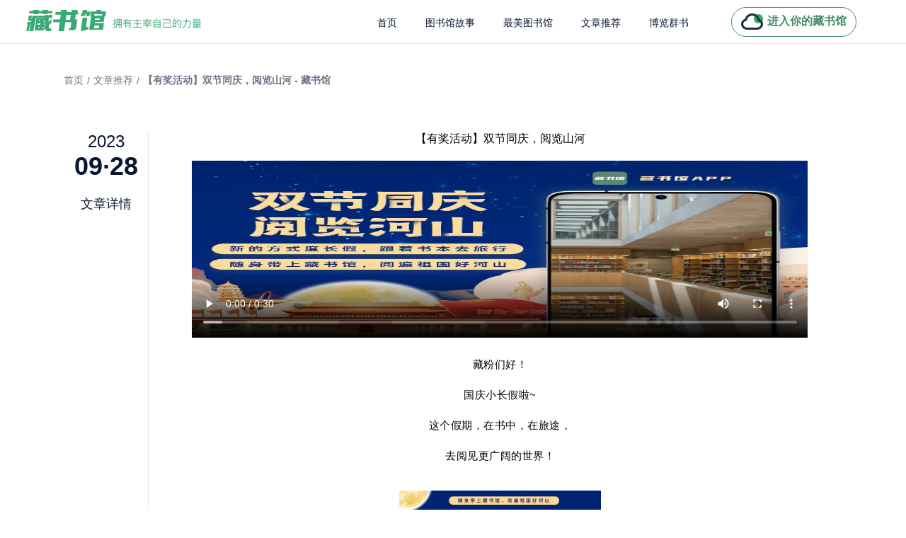

--- FILE ---
content_type: text/html; charset=utf-8
request_url: https://www.zglibrary.com/articleDetail/1359
body_size: 5859
content:
<!doctype html>
<html data-n-head-ssr lang="en" data-n-head="%7B%22lang%22:%7B%22ssr%22:%22en%22%7D%7D">
  <head >
    <meta data-n-head="ssr" charset="utf-8"><meta data-n-head="ssr" name="msvalidate.01" content="508BEE8AFD0FD08AFC78832180054A3F"><meta data-n-head="ssr" name="baidu-site-verification" content="code-ekqfE70ShY"><meta data-n-head="ssr" name="viewport" content="width=device-width, initial-scale=1"><meta data-n-head="ssr" data-hid="apple-mobile-web-app-title" name="apple-mobile-web-app-title" content="藏书馆"><meta data-n-head="ssr" data-hid="og:site_name" name="og:site_name" content="藏书馆"><meta data-n-head="ssr" name="format-detection" content="telephone=no"><meta data-n-head="ssr" data-hid="charset" charset="utf-8"><meta data-n-head="ssr" data-hid="mobile-web-app-capable" name="mobile-web-app-capable" content="yes"><meta data-n-head="ssr" data-hid="og:type" name="og:type" property="og:type" content="website"><meta data-n-head="ssr" data-hid="og:title" name="og:title" content="【有奖活动】双节同庆，阅览山河 - 藏书馆"><meta data-n-head="ssr" data-hid="description" name="description" content="【有奖活动】双节同庆，阅览山河藏粉们好！国庆小长假啦~这个假期，在书中，在旅途，去阅见更广阔的世界！【畅游书海】分享你假期在某个地方旅行时的所见、所闻和所感。【阅见山河】分享你假期阅读某本书或某部作品的经历和感悟。活动时间：9月25日-10月10日参与格式：【畅游书海】或者【阅见山河】＋你的分享，图文并茂更佳。奖品：【畅游书海】/【阅见山河】点赞最多&amp;nbsp;1名66元无门槛购书券官方选出&amp;nbsp;1名VIP月卡、66元无门槛购书券活动须知：①内容需要纯原创，非原创内容将取消获奖资格；②活动结束后将于10月11日在此话题下公布获奖名单；③最终解释权归藏书馆所有。点击即可参与话题活动&amp;nbsp;&amp;nbsp;&amp;nbsp;&amp;nbsp;&amp;nbsp;&amp;nbsp;&amp;nbsp;&amp;nbsp;&amp;nbsp;&amp;nbsp;&amp;nbsp;&amp;nbsp;&amp;nbsp;&amp;nbsp;&amp;nbsp;&amp;nbsp;&amp;nbsp;&amp;nbsp;&amp;nbsp;&amp;nbsp;&amp;nbsp;&amp;nbsp;&amp;nbsp;&amp;nbsp;&amp;nbsp;&amp;nbsp;&amp;nbsp;&amp;nbsp;&amp;nbsp;&amp;nbsp;&amp;nbsp;&amp;nbsp;【有奖】畅游书海还是阅见山河&amp;nbsp;&amp;nbsp;&amp;nbsp;&amp;nbsp;&amp;nbsp;&amp;nbsp;&amp;nbsp;&amp;nbsp;&amp;nbsp;&amp;nbsp;&amp;nbsp;&amp;nbsp;&amp;nbsp;&amp;nbsp;&amp;nbsp;&amp;nbsp;&amp;nbsp;&amp;nbsp;&amp;nbsp;&amp;nbsp;&amp;nbsp;&amp;nbsp;&amp;nbsp;&amp;nbsp;藏粉们好！马上就国庆小长假啦~这个假期，在书中，在旅途，去阅见更广阔的世界！【畅游书海】分享你假期在某个地方旅行时的所见、所闻和所感。【阅见山河】分享你假期阅读某本书或某部作品的经历和感悟。活动时间：9月25日-10月10日参与格式：【畅游书海】或者【阅见山河】＋你的分享，图文并茂更佳。奖品：【畅游书海】/【阅见山河】点赞最多&amp;nbsp;1名66元无门槛购书券官方选出&amp;nbsp;1名VIP月卡、66元无门槛购书券活动须知：①内容需要纯原创，非原创内容将取消获奖资格；②活动结束后将于10月11日在此话题下公布获奖名单；③最终解释权归藏书馆所有。&amp;nbsp;&amp;nbsp;&amp;nbsp;&amp;nbsp;&amp;nbsp;&amp;nbsp;&amp;nbsp;&amp;nbsp;&amp;nbsp;&amp;nbsp;&amp;nbsp;&amp;nbsp;&amp;nbsp;&amp;nbsp;&amp;nbsp;&amp;nbsp;&amp;nbsp;&amp;nbsp;&amp;nbsp;&amp;nbsp;&amp;nbsp;&amp;nbsp;&amp;nbsp;&amp;nbsp;&amp;nbsp;&amp;nbsp;&amp;nbsp;&amp;nbsp;&amp;nbsp;&amp;nbsp;&amp;nbsp;&amp;nbsp;&amp;nbsp;&amp;nbsp;&amp;nbsp;&amp;nbsp;&amp;nbsp;&amp;nbsp;&amp;nbsp;&amp;nbsp;&amp;nbsp;&amp;nbsp;&amp;nbsp;&amp;nbsp;&amp;nbsp;&amp;nbsp;&amp;nbsp;&amp;nbsp;&amp;nbsp;&amp;nbsp;&amp;nbsp;&amp;nbsp;&amp;nbsp;&amp;nbsp;&amp;nbsp;&amp;nbsp;&amp;nbsp;&amp;nbsp;&amp;nbsp;&amp;nbsp;&amp;nbsp;&amp;nbsp;&amp;nbsp;"><meta data-n-head="ssr" data-hid="og:description" name="og:description" content="【有奖活动】双节同庆，阅览山河藏粉们好！国庆小长假啦~这个假期，在书中，在旅途，去阅见更广阔的世界！【畅游书海】分享你假期在某个地方旅行时的所见、所闻和所感。【阅见山河】分享你假期阅读某本书或某部作品的经历和感悟。活动时间：9月25日-10月10日参与格式：【畅游书海】或者【阅见山河】＋你的分享，图文并茂更佳。奖品：【畅游书海】/【阅见山河】点赞最多&amp;nbsp;1名66元无门槛购书券官方选出&amp;nbsp;1名VIP月卡、66元无门槛购书券活动须知：①内容需要纯原创，非原创内容将取消获奖资格；②活动结束后将于10月11日在此话题下公布获奖名单；③最终解释权归藏书馆所有。点击即可参与话题活动&amp;nbsp;&amp;nbsp;&amp;nbsp;&amp;nbsp;&amp;nbsp;&amp;nbsp;&amp;nbsp;&amp;nbsp;&amp;nbsp;&amp;nbsp;&amp;nbsp;&amp;nbsp;&amp;nbsp;&amp;nbsp;&amp;nbsp;&amp;nbsp;&amp;nbsp;&amp;nbsp;&amp;nbsp;&amp;nbsp;&amp;nbsp;&amp;nbsp;&amp;nbsp;&amp;nbsp;&amp;nbsp;&amp;nbsp;&amp;nbsp;&amp;nbsp;&amp;nbsp;&amp;nbsp;&amp;nbsp;&amp;nbsp;【有奖】畅游书海还是阅见山河&amp;nbsp;&amp;nbsp;&amp;nbsp;&amp;nbsp;&amp;nbsp;&amp;nbsp;&amp;nbsp;&amp;nbsp;&amp;nbsp;&amp;nbsp;&amp;nbsp;&amp;nbsp;&amp;nbsp;&amp;nbsp;&amp;nbsp;&amp;nbsp;&amp;nbsp;&amp;nbsp;&amp;nbsp;&amp;nbsp;&amp;nbsp;&amp;nbsp;&amp;nbsp;&amp;nbsp;藏粉们好！马上就国庆小长假啦~这个假期，在书中，在旅途，去阅见更广阔的世界！【畅游书海】分享你假期在某个地方旅行时的所见、所闻和所感。【阅见山河】分享你假期阅读某本书或某部作品的经历和感悟。活动时间：9月25日-10月10日参与格式：【畅游书海】或者【阅见山河】＋你的分享，图文并茂更佳。奖品：【畅游书海】/【阅见山河】点赞最多&amp;nbsp;1名66元无门槛购书券官方选出&amp;nbsp;1名VIP月卡、66元无门槛购书券活动须知：①内容需要纯原创，非原创内容将取消获奖资格；②活动结束后将于10月11日在此话题下公布获奖名单；③最终解释权归藏书馆所有。&amp;nbsp;&amp;nbsp;&amp;nbsp;&amp;nbsp;&amp;nbsp;&amp;nbsp;&amp;nbsp;&amp;nbsp;&amp;nbsp;&amp;nbsp;&amp;nbsp;&amp;nbsp;&amp;nbsp;&amp;nbsp;&amp;nbsp;&amp;nbsp;&amp;nbsp;&amp;nbsp;&amp;nbsp;&amp;nbsp;&amp;nbsp;&amp;nbsp;&amp;nbsp;&amp;nbsp;&amp;nbsp;&amp;nbsp;&amp;nbsp;&amp;nbsp;&amp;nbsp;&amp;nbsp;&amp;nbsp;&amp;nbsp;&amp;nbsp;&amp;nbsp;&amp;nbsp;&amp;nbsp;&amp;nbsp;&amp;nbsp;&amp;nbsp;&amp;nbsp;&amp;nbsp;&amp;nbsp;&amp;nbsp;&amp;nbsp;&amp;nbsp;&amp;nbsp;&amp;nbsp;&amp;nbsp;&amp;nbsp;&amp;nbsp;&amp;nbsp;&amp;nbsp;&amp;nbsp;&amp;nbsp;&amp;nbsp;&amp;nbsp;&amp;nbsp;&amp;nbsp;&amp;nbsp;&amp;nbsp;&amp;nbsp;&amp;nbsp;&amp;nbsp;"><meta data-n-head="ssr" data-hid="keywords" name="keywords" content="【有奖活动】双节同庆，阅览山河 - 藏书馆"><title>【有奖活动】双节同庆，阅览山河 - 藏书馆</title><link data-n-head="ssr" rel="icon" type="image/x-icon" href="/favicon1.ico"><link data-n-head="ssr" data-hid="shortcut-icon" rel="shortcut icon" href="/favicon.ico"><link data-n-head="ssr" rel="manifest" href="/_nuxt/manifest.a1c51378.json" data-hid="manifest"><script data-n-head="ssr" src="https://hm.baidu.com/hm.js?295d506112804f6918fa7207a90151d9"></script><link rel="preload" href="/_nuxt/a82e16d.js" as="script"><link rel="preload" href="/_nuxt/419cae7.js" as="script"><link rel="preload" href="/_nuxt/css/d31fbfd.css" as="style"><link rel="preload" href="/_nuxt/f1624a0.js" as="script"><link rel="preload" href="/_nuxt/css/6d3c624.css" as="style"><link rel="preload" href="/_nuxt/60c5c46.js" as="script"><link rel="preload" href="/_nuxt/css/b754786.css" as="style"><link rel="preload" href="/_nuxt/35c50bb.js" as="script"><link rel="preload" href="/_nuxt/9446316.js" as="script"><link rel="stylesheet" href="/_nuxt/css/d31fbfd.css"><link rel="stylesheet" href="/_nuxt/css/6d3c624.css"><link rel="stylesheet" href="/_nuxt/css/b754786.css">
  </head>
  <body >
    <div data-server-rendered="true" id="__nuxt"><div id="__layout"><div class="app-wrapper" data-v-21b62f24><header class="headContainer" data-v-32350982 data-v-21b62f24><div class="title" data-v-32350982><img src="/_nuxt/img/logoTitle.0e2ab95.png" alt class="logoIco" data-v-32350982></div> <div class="rightContainer" data-v-32350982><ul role="menubar" class="el-menu-demo el-menu--horizontal el-menu" style="background-color:;width:490px;" data-v-32350982><li role="menuitem" tabindex="-1" class="el-menu-item" style="color:#09172F;border-bottom-color:transparent;background-color:;" data-v-32350982><a href="/" title="藏书馆" data-v-32350982>
          首页
        </a></li> <li role="menuitem" tabindex="-1" class="el-menu-item" style="color:#09172F;border-bottom-color:transparent;background-color:;" data-v-32350982><a href="/library" title="图书馆故事" class="link--seo" data-v-32350982>
          图书馆故事
        </a></li> <li role="menuitem" tabindex="-1" class="el-menu-item" style="color:#09172F;border-bottom-color:transparent;background-color:;" data-v-32350982><a href="/culture" title="最美图书馆" class="link--seo" data-v-32350982>
          最美图书馆
        </a></li> <li role="menuitem" tabindex="-1" class="el-menu-item" style="color:#09172F;border-bottom-color:transparent;background-color:;" data-v-32350982><a href="/article/1" title="文章推荐" class="link--seo" data-v-32350982>
          文章推荐
        </a></li> <li role="menuitem" tabindex="-1" class="el-menu-item" style="color:#09172F;border-bottom-color:transparent;background-color:;" data-v-32350982><a href="/book/0" title="博览群书" class="link--seo" data-v-32350982>
          博览群书
        </a></li></ul> <div class="goTitlte" data-v-32350982><img src="/_nuxt/img/myIco.0356182.png" alt class="myIcoStyle" data-v-32350982> <div class="myText" data-v-32350982>进入你的藏书馆</div></div></div></header> <div class="content" style="overflow:hidden;margin-top:61px;" data-v-567f1a04 data-v-21b62f24><nav class="tagList" data-v-567f1a04><a href="/" class="nuxt-link-active" data-v-567f1a04>首页</a> <div style="margin-left: 5px; margin-right: 5px" data-v-567f1a04>/</div> <span data-v-567f1a04>文章推荐</span> <div style="margin-left: 5px; margin-right: 5px" data-v-567f1a04>/</div> <h1 class="tgaItem" data-v-567f1a04>【有奖活动】双节同庆，阅览山河 - 藏书馆</h1></nav> <main class="detailContent" data-v-567f1a04><div class="detailLeft" data-v-567f1a04><div class="dateYear" data-v-567f1a04>2023</div> <div class="dateDay" data-v-567f1a04>09·28</div> <div class="dateDetail" data-v-567f1a04>文章详情</div></div> <div class="detailRight" data-v-567f1a04><div id="desc" data-v-567f1a04><p style="text-align: center;">【有奖活动】双节同庆，阅览山河</p><div class="allVideo" style="width: 100%;margin-top: 20px;margin-bottom: 20px;text-align:center"><video width="90%" height="250" poster="https://gbcloud-resources.oss.zglibrary.com/10ec92f8-865e-403b-a938-4db5318868ef.png" style="object-fit:fill;" src="https://gbcloud-resources.oss.zglibrary.com/5700cb3f-22a0-4b9b-ada3-9efbff4d3030.mp4" controls=""></video></div><section class="_135editor" data-role="paragraph"><p style="margin: 15px; text-align: center; line-height: 1.75em;"><span style="font-size: 15px; letter-spacing: 0.5px; font-family: &quot;Helvetica Neue&quot;, Helvetica, &quot;Hiragino Sans GB&quot;, &quot;Apple Color Emoji&quot;, &quot;Emoji Symbols Font&quot;, &quot;Segoe UI Symbol&quot;, Arial, sans-serif;">藏粉们好！</span></p><p style="margin: 15px; text-align: center; line-height: 1.75em;"><span style="font-size: 15px; letter-spacing: 0.5px; font-family: &quot;Helvetica Neue&quot;, Helvetica, &quot;Hiragino Sans GB&quot;, &quot;Apple Color Emoji&quot;, &quot;Emoji Symbols Font&quot;, &quot;Segoe UI Symbol&quot;, Arial, sans-serif;">国庆小长假啦~</span></p><p style="margin: 15px; text-align: center; line-height: 1.75em;"><span style="font-size: 15px; letter-spacing: 0.5px; font-family: &quot;Helvetica Neue&quot;, Helvetica, &quot;Hiragino Sans GB&quot;, &quot;Apple Color Emoji&quot;, &quot;Emoji Symbols Font&quot;, &quot;Segoe UI Symbol&quot;, Arial, sans-serif;">这个假期，在书中，在旅途，</span></p><p style="margin: 15px; text-align: center; line-height: 1.75em;"><span style="font-size: 15px; letter-spacing: 0.5px; font-family: &quot;Helvetica Neue&quot;, Helvetica, &quot;Hiragino Sans GB&quot;, &quot;Apple Color Emoji&quot;, &quot;Emoji Symbols Font&quot;, &quot;Segoe UI Symbol&quot;, Arial, sans-serif;">去阅见更广阔的世界！</span></p><p style="text-align: center;"><img class="allImage" src="https://gbcloud-resources.oss.zglibrary.com/0d1106d7-cae6-442b-b20d-04cc67d6b1fa.jpg" draggable="false" width="285" data-width="285px" data-ratio="0.3498542274052478" data-w="686" style="width: 285px; margin-top: 20px; margin-bottom: 20px; vertical-align: inherit; box-sizing: border-box;"/></p><p style="margin: 15px; line-height: 1.75em;"><span style="background-color: rgb(253, 234, 218);"><strong><span style="font-size: 15px; letter-spacing: 0.5px; font-family: &quot;Helvetica Neue&quot;, Helvetica, &quot;Hiragino Sans GB&quot;, &quot;Apple Color Emoji&quot;, &quot;Emoji Symbols Font&quot;, &quot;Segoe UI Symbol&quot;, Arial, sans-serif;">【畅游书海】</span></strong></span></p><p style="margin: 15px; line-height: 1.75em;"><span style="font-size: 15px; letter-spacing: 0.5px; font-family: &quot;Helvetica Neue&quot;, Helvetica, &quot;Hiragino Sans GB&quot;, &quot;Apple Color Emoji&quot;, &quot;Emoji Symbols Font&quot;, &quot;Segoe UI Symbol&quot;, Arial, sans-serif;">分享你假期在某个地方旅行时的所见、所闻和所感。</span></p><p><br/></p><p style="margin: 15px; line-height: 1.75em;"><span style="background-color: rgb(253, 234, 218);"><strong><span style="font-size: 15px; letter-spacing: 0.5px; font-family: &quot;Helvetica Neue&quot;, Helvetica, &quot;Hiragino Sans GB&quot;, &quot;Apple Color Emoji&quot;, &quot;Emoji Symbols Font&quot;, &quot;Segoe UI Symbol&quot;, Arial, sans-serif;">【阅见山河】</span></strong></span></p><p style="margin: 15px; line-height: 1.75em;"><span style="font-size: 15px; letter-spacing: 0.5px; font-family: &quot;Helvetica Neue&quot;, Helvetica, &quot;Hiragino Sans GB&quot;, &quot;Apple Color Emoji&quot;, &quot;Emoji Symbols Font&quot;, &quot;Segoe UI Symbol&quot;, Arial, sans-serif;">分享你假期阅读某本书或某部作品的经历和感悟。</span></p><p><br/></p><p style="margin: 15px; line-height: 1.75em;"><strong><span style="font-size: 15px; letter-spacing: 0.5px; background-color: rgb(253, 234, 218); font-family: &quot;Helvetica Neue&quot;, Helvetica, &quot;Hiragino Sans GB&quot;, &quot;Apple Color Emoji&quot;, &quot;Emoji Symbols Font&quot;, &quot;Segoe UI Symbol&quot;, Arial, sans-serif;">活动时间：</span></strong><span style="font-size: 15px; letter-spacing: 0.5px; font-family: &quot;Helvetica Neue&quot;, Helvetica, &quot;Hiragino Sans GB&quot;, &quot;Apple Color Emoji&quot;, &quot;Emoji Symbols Font&quot;, &quot;Segoe UI Symbol&quot;, Arial, sans-serif;">9月25日-10月10日</span></p><p style="margin: 15px; line-height: 1.75em;"><span style="font-size: 15px; letter-spacing: 0.5px; font-family: &quot;Helvetica Neue&quot;, Helvetica, &quot;Hiragino Sans GB&quot;, &quot;Apple Color Emoji&quot;, &quot;Emoji Symbols Font&quot;, &quot;Segoe UI Symbol&quot;, Arial, sans-serif;">参与格式：【畅游书海】或者【阅见山河】＋你的分享，图文并茂更佳。</span></p><p><br/></p><p><br/></p><p style="margin: 15px; line-height: 1.75em;"><span style="background-color: rgb(253, 234, 218);"><strong><span style="font-size: 15px; letter-spacing: 0.5px; font-family: &quot;Helvetica Neue&quot;, Helvetica, &quot;Hiragino Sans GB&quot;, &quot;Apple Color Emoji&quot;, &quot;Emoji Symbols Font&quot;, &quot;Segoe UI Symbol&quot;, Arial, sans-serif;">奖品：</span></strong></span></p><p style="margin: 15px; line-height: 1.75em;"><span style="font-size: 15px; letter-spacing: 0.5px; color: rgb(255, 0, 0); font-family: &quot;Helvetica Neue&quot;, Helvetica, &quot;Hiragino Sans GB&quot;, &quot;Apple Color Emoji&quot;, &quot;Emoji Symbols Font&quot;, &quot;Segoe UI Symbol&quot;, Arial, sans-serif;">【畅游书海】/【阅见山河】</span></p><p style="margin: 15px; line-height: 1.75em;"><span style="font-size: 15px; letter-spacing: 0.5px; font-family: &quot;Helvetica Neue&quot;, Helvetica, &quot;Hiragino Sans GB&quot;, &quot;Apple Color Emoji&quot;, &quot;Emoji Symbols Font&quot;, &quot;Segoe UI Symbol&quot;, Arial, sans-serif;">点赞最多&nbsp; 1名 66元无门槛购书券</span></p><p style="margin: 15px; line-height: 1.75em;"><span style="font-size: 15px; letter-spacing: 0.5px; font-family: &quot;Helvetica Neue&quot;, Helvetica, &quot;Hiragino Sans GB&quot;, &quot;Apple Color Emoji&quot;, &quot;Emoji Symbols Font&quot;, &quot;Segoe UI Symbol&quot;, Arial, sans-serif;">官方选出&nbsp; 1名 VIP月卡、66元无门槛购书券</span></p><p><br/></p><p style="margin: 15px; line-height: 1.75em;"><strong><span style="background-color: rgb(253, 234, 218);"><span style="font-size: 15px; letter-spacing: 0.5px; font-family: &quot;Helvetica Neue&quot;, Helvetica, &quot;Hiragino Sans GB&quot;, &quot;Apple Color Emoji&quot;, &quot;Emoji Symbols Font&quot;, &quot;Segoe UI Symbol&quot;, Arial, sans-serif;">活动须知：</span></span></strong></p><p style="margin: 15px; line-height: 1.75em;"><span style="font-size: 15px; letter-spacing: 0.5px; font-family: &quot;Helvetica Neue&quot;, Helvetica, &quot;Hiragino Sans GB&quot;, &quot;Apple Color Emoji&quot;, &quot;Emoji Symbols Font&quot;, &quot;Segoe UI Symbol&quot;, Arial, sans-serif;">①内容需要纯原创，非原创内容将取消获奖资格；</span></p><p style="margin: 15px; line-height: 1.75em;"><span style="font-size: 15px; letter-spacing: 0.5px; font-family: &quot;Helvetica Neue&quot;, Helvetica, &quot;Hiragino Sans GB&quot;, &quot;Apple Color Emoji&quot;, &quot;Emoji Symbols Font&quot;, &quot;Segoe UI Symbol&quot;, Arial, sans-serif;">②活动结束后将于10月11日在此话题下公布获奖名单；</span></p><p style="margin: 15px; line-height: 1.75em;"><span style="font-size: 15px; letter-spacing: 0.5px; font-family: &quot;Helvetica Neue&quot;, Helvetica, &quot;Hiragino Sans GB&quot;, &quot;Apple Color Emoji&quot;, &quot;Emoji Symbols Font&quot;, &quot;Segoe UI Symbol&quot;, Arial, sans-serif;">③最终解释权归藏书馆所有。</span></p><p style="margin: 15px; line-height: 1.75em;"><strong><span style="font-family: &quot;Helvetica Neue&quot;, Helvetica, &quot;Hiragino Sans GB&quot;, &quot;Apple Color Emoji&quot;, &quot;Emoji Symbols Font&quot;, &quot;Segoe UI Symbol&quot;, Arial, sans-serif;"><span style="font-size: 15px; letter-spacing: 0.5px; color: rgb(255, 0, 0);">点击即可参与话题活动</span></span></strong></p><p style="margin: 15px; line-height: 1.75em;"><span style="font-family: &quot;Helvetica Neue&quot;, Helvetica, &quot;Hiragino Sans GB&quot;, &quot;Apple Color Emoji&quot;, &quot;Emoji Symbols Font&quot;, &quot;Segoe UI Symbol&quot;, Arial, sans-serif;"><span style="font-size: 15px; letter-spacing: 0.5px;"></span></span></p><section id="758635284979609606" class="btn-topic" style="width: 745px; padding: 14px; margin-top: 17px; background-image: linear-gradient(rgb(222, 251, 234) 0%, rgb(249, 255, 252) 100%); height: 112px; font-size: 0px; box-sizing: border-box; position: relative; border-radius: 4px;">&nbsp; &nbsp; &nbsp; &nbsp; &nbsp; &nbsp; &nbsp;<section style="display: flex; align-items: center; margin-bottom: 13px; position: absolute; top: 12px; left: 10px;">&nbsp; &nbsp; &nbsp; &nbsp; &nbsp; &nbsp; &nbsp;<img src="http://vrntf.xmbook.cn/zglibrary/circle_icon14.png" alt="" draggable="false" data-ratio="1" data-w="23" style="width: 12px; height: 12px; margin-right: 5px; vertical-align: inherit;"/>&nbsp; &nbsp; &nbsp; &nbsp; &nbsp; &nbsp; &nbsp; &nbsp; &nbsp; &nbsp; &nbsp; &nbsp; &nbsp; &nbsp; &nbsp; &nbsp; &nbsp; &nbsp;<section style="font-size: 14px; color: rgb(9, 23, 47); flex: 1 1 0%; display: -webkit-box; -webkit-line-clamp: 1; -webkit-box-orient: vertical; overflow: hidden; text-overflow: ellipsis;"><strong>【有奖】畅游书海 还是 阅见山河</strong></section>&nbsp; &nbsp; &nbsp; &nbsp; &nbsp; &nbsp; &nbsp;</section>&nbsp; &nbsp; &nbsp; &nbsp; &nbsp; &nbsp; &nbsp; &nbsp; &nbsp; &nbsp; &nbsp; &nbsp; &nbsp; &nbsp;<section>&nbsp; &nbsp; &nbsp;<section style="display: -webkit-box; right: 14px; left: 14px; position: absolute; z-index: 1; top: 41px; border-radius: 5.12px; font-size: 12px; background: rgba(255, 255, 255, 0.58); color: rgb(106, 116, 132); padding: 10px; line-height: 20px; height: 34px; -webkit-line-clamp: 2; -webkit-box-orient: vertical; overflow: hidden; text-overflow: ellipsis;">藏粉们好！ 马上就国庆小长假啦~ 这个假期，在书中，在旅途，去阅见更广阔的世界！ 【畅游书海】 分享你假期在某个地方旅行时的所见、所闻和所感。 【阅见山河】 分享你假期阅读某本书或某部作品的经历和感悟。 活动时间：9月25日-10月10日 参与格式：【畅游书海】或者【阅见山河】＋你的分享，图文并茂更佳。 奖品： 【畅游书海】/【阅见山河】 点赞最多 &nbsp; 1名 66元无门槛购书券 官方选出 &nbsp; 1名 VIP月卡、66元无门槛购书券 活动须知： ①内容需要纯原创，非原创内容将取消获奖资格； ②活动结束后将于10月11日在此话题下公布获奖名单； ③最终解释权归藏书馆所有。</section>&nbsp; &nbsp; &nbsp; &nbsp; &nbsp; &nbsp; &nbsp; &nbsp; &nbsp; &nbsp; &nbsp; &nbsp; &nbsp; &nbsp;</section>&nbsp; &nbsp; &nbsp; &nbsp; &nbsp; &nbsp; &nbsp;&nbsp;<img src="https://vrntf.xmbook.cn/zglibrary/pic_conversation.png" alt="" draggable="false" data-ratio="0.8131868131868132" data-w="182" style="width: 91px; height: 74px; position: absolute; right: 0px; bottom: 0px; vertical-align: inherit;"/>&nbsp; &nbsp; &nbsp; &nbsp; &nbsp; &nbsp; &nbsp; &nbsp; &nbsp; &nbsp; &nbsp; &nbsp; &nbsp; &nbsp; &nbsp; &nbsp; &nbsp;</section><p>&nbsp; &nbsp; &nbsp; &nbsp; &nbsp; &nbsp; &nbsp; &nbsp; &nbsp; &nbsp; &nbsp; &nbsp; &nbsp; &nbsp; &nbsp; &nbsp; &nbsp; &nbsp; &nbsp; &nbsp; &nbsp; &nbsp; &nbsp; &nbsp;</p><p style="margin: 15px; line-height: 1.75em;"><span style="font-family: &quot;Helvetica Neue&quot;, Helvetica, &quot;Hiragino Sans GB&quot;, &quot;Apple Color Emoji&quot;, &quot;Emoji Symbols Font&quot;, &quot;Segoe UI Symbol&quot;, Arial, sans-serif;"><span style="font-size: 15px; letter-spacing: 0.5px;"><br/></span></span><br/></p><p><br/></p></section></div> <div class="choseContainer" data-v-567f1a04><!----> <!----></div></div></main></div> <footer class="footerConteiner" data-v-7c73c6b4 data-v-21b62f24><div class="footerContent" data-v-7c73c6b4><div class="footerLeft" data-v-7c73c6b4><div class="lineText" data-v-7c73c6b4>
        联系我们
        <span style="font-size: 16px;margin-left: 9px" data-v-7c73c6b4>Contact</span></div> <div class="textItem" style="margin-bottom: 47px" data-v-7c73c6b4>如您有任何疑问，请通过如下方式联系我们</div> <div class="textItem" data-v-7c73c6b4>邮箱：xmzgyz@126.com</div> <div class="textItem" data-v-7c73c6b4> 电话：0592- 6300088</div> <div class="textItem" style="margin-bottom: 45px" data-v-7c73c6b4> 客服QQ：2512204756</div> <div class="textItem" data-v-7c73c6b4>Copyright © www.zglibrary.com, All Rights Reserved. 拥有主宰自己的力量. <a href="https://beian.miit.gov.cn/" target="_blank" data-v-7c73c6b4>闽ICP备2021002938号</a></div> <div class="textItem" data-v-7c73c6b4><a href="https://gbcloud-default.oss.zglibrary.com/%E5%8E%A6%E9%97%A8%E6%AD%A3%E8%A7%82%E6%98%93%E7%9F%A5%E7%A7%91%E6%8A%80%E6%9C%89%E9%99%90%E5%85%AC%E5%8F%B8.jpg" target="_blank" data-v-7c73c6b4>营业执照：91350200MA358C4Q1G，</a> <a href="https://gbcloud-default.oss.zglibrary.com/%E7%BD%91%E7%BB%9C%E6%96%87%E5%8C%96%E7%BB%8F%E9%AA%8C%E8%AE%B8%E5%8F%AF%E8%AF%81.png" target="_blank" data-v-7c73c6b4>网络文化经营许可证：闽网文〔2022〕1740 一 072号，</a> <a href="https://gbcloud-default.oss.zglibrary.com/%E5%87%BA%E7%89%88%E7%89%A9%E7%BB%8F%E8%90%A5%E8%AE%B8%E5%8F%AF%E8%AF%81.jpg" target="_blank" data-v-7c73c6b4>出版物经营许可证：新出发 闽批 字第 XM4041号</a></div> <div class="textItem" data-v-7c73c6b4><a href="https://gbcloud-default.oss.zglibrary.com/%E5%A2%9E%E5%80%BC%E7%94%B5%E4%BF%A1%E4%B8%9A%E5%8A%A1%E7%BB%8F%E8%90%A5%E8%AE%B8%E5%8F%AF%E8%AF%81.png" target="_blank" data-v-7c73c6b4>增值电信业务经营许可证：闽B2-20210487，</a> <a href="http://www.beian.gov.cn/portal/registerSystemInfo?recordcode=35020302034582" target="_blank" data-v-7c73c6b4>闽公网安备35020302034582号</a></div></div> <div class="footerRight" data-v-7c73c6b4><div class="companyTitle" data-v-7c73c6b4>关注微信公众号</div> <div class="textItem" data-v-7c73c6b4>获取最新分享内容</div> <img src="/_nuxt/img/accountCode.47e1d69.jpeg" alt class="codeIco" data-v-7c73c6b4> <div class="scanText" data-v-7c73c6b4>微信扫一扫关注</div> <div class="scanText" data-v-7c73c6b4>或搜索关注 <span style="color: #D67C5A" data-v-7c73c6b4>藏书馆官方</span></div></div></div> <div class="footerTitle" data-v-7c73c6b4></div></footer></div></div></div><script>window.__NUXT__=(function(a,b,c){return {layout:"default",data:[{subjectInfo:{subjectTitle:"【有奖活动】双节同庆，阅览山河",indexNo:b,praiseStatus:a,authorId:"14063046",subjectType:2,subjectId:1359,authorAvatar:"https:\u002F\u002Fgbcloud-default.oss.zglibrary.com\u002Fdefault_avatar.png",praiseCnt:3,subjectIntro:"",subjectContent:"\u003Cp style=\"text-align: center;\"\u003E【有奖活动】双节同庆，阅览山河\u003C\u002Fp\u003E\u003Cdiv class=\"allVideo\" style=\"width: 100%;margin-top: 20px;margin-bottom: 20px;text-align:center\"\u003E\u003Cvideo width=\"90%\" height=\"250\" poster=\"https:\u002F\u002Fgbcloud-resources.oss.zglibrary.com\u002F10ec92f8-865e-403b-a938-4db5318868ef.png\" style=\"object-fit:fill;\" src=\"https:\u002F\u002Fgbcloud-resources.oss.zglibrary.com\u002F5700cb3f-22a0-4b9b-ada3-9efbff4d3030.mp4\" controls=\"\"\u003E\u003C\u002Fvideo\u003E\u003C\u002Fdiv\u003E\u003Csection class=\"_135editor\" data-role=\"paragraph\"\u003E\u003Cp style=\"margin: 15px; text-align: center; line-height: 1.75em;\"\u003E\u003Cspan style=\"font-size: 15px; letter-spacing: 0.5px; font-family: &quot;Helvetica Neue&quot;, Helvetica, &quot;Hiragino Sans GB&quot;, &quot;Apple Color Emoji&quot;, &quot;Emoji Symbols Font&quot;, &quot;Segoe UI Symbol&quot;, Arial, sans-serif;\"\u003E藏粉们好！\u003C\u002Fspan\u003E\u003C\u002Fp\u003E\u003Cp style=\"margin: 15px; text-align: center; line-height: 1.75em;\"\u003E\u003Cspan style=\"font-size: 15px; letter-spacing: 0.5px; font-family: &quot;Helvetica Neue&quot;, Helvetica, &quot;Hiragino Sans GB&quot;, &quot;Apple Color Emoji&quot;, &quot;Emoji Symbols Font&quot;, &quot;Segoe UI Symbol&quot;, Arial, sans-serif;\"\u003E国庆小长假啦~\u003C\u002Fspan\u003E\u003C\u002Fp\u003E\u003Cp style=\"margin: 15px; text-align: center; line-height: 1.75em;\"\u003E\u003Cspan style=\"font-size: 15px; letter-spacing: 0.5px; font-family: &quot;Helvetica Neue&quot;, Helvetica, &quot;Hiragino Sans GB&quot;, &quot;Apple Color Emoji&quot;, &quot;Emoji Symbols Font&quot;, &quot;Segoe UI Symbol&quot;, Arial, sans-serif;\"\u003E这个假期，在书中，在旅途，\u003C\u002Fspan\u003E\u003C\u002Fp\u003E\u003Cp style=\"margin: 15px; text-align: center; line-height: 1.75em;\"\u003E\u003Cspan style=\"font-size: 15px; letter-spacing: 0.5px; font-family: &quot;Helvetica Neue&quot;, Helvetica, &quot;Hiragino Sans GB&quot;, &quot;Apple Color Emoji&quot;, &quot;Emoji Symbols Font&quot;, &quot;Segoe UI Symbol&quot;, Arial, sans-serif;\"\u003E去阅见更广阔的世界！\u003C\u002Fspan\u003E\u003C\u002Fp\u003E\u003Cp style=\"text-align: center;\"\u003E\u003Cimg class=\"allImage\" src=\"https:\u002F\u002Fgbcloud-resources.oss.zglibrary.com\u002F0d1106d7-cae6-442b-b20d-04cc67d6b1fa.jpg\" draggable=\"false\" width=\"285\" data-width=\"285px\" data-ratio=\"0.3498542274052478\" data-w=\"686\" style=\"width: 285px; margin-top: 20px; margin-bottom: 20px; vertical-align: inherit; box-sizing: border-box;\"\u002F\u003E\u003C\u002Fp\u003E\u003Cp style=\"margin: 15px; line-height: 1.75em;\"\u003E\u003Cspan style=\"background-color: rgb(253, 234, 218);\"\u003E\u003Cstrong\u003E\u003Cspan style=\"font-size: 15px; letter-spacing: 0.5px; font-family: &quot;Helvetica Neue&quot;, Helvetica, &quot;Hiragino Sans GB&quot;, &quot;Apple Color Emoji&quot;, &quot;Emoji Symbols Font&quot;, &quot;Segoe UI Symbol&quot;, Arial, sans-serif;\"\u003E【畅游书海】\u003C\u002Fspan\u003E\u003C\u002Fstrong\u003E\u003C\u002Fspan\u003E\u003C\u002Fp\u003E\u003Cp style=\"margin: 15px; line-height: 1.75em;\"\u003E\u003Cspan style=\"font-size: 15px; letter-spacing: 0.5px; font-family: &quot;Helvetica Neue&quot;, Helvetica, &quot;Hiragino Sans GB&quot;, &quot;Apple Color Emoji&quot;, &quot;Emoji Symbols Font&quot;, &quot;Segoe UI Symbol&quot;, Arial, sans-serif;\"\u003E分享你假期在某个地方旅行时的所见、所闻和所感。\u003C\u002Fspan\u003E\u003C\u002Fp\u003E\u003Cp\u003E\u003Cbr\u002F\u003E\u003C\u002Fp\u003E\u003Cp style=\"margin: 15px; line-height: 1.75em;\"\u003E\u003Cspan style=\"background-color: rgb(253, 234, 218);\"\u003E\u003Cstrong\u003E\u003Cspan style=\"font-size: 15px; letter-spacing: 0.5px; font-family: &quot;Helvetica Neue&quot;, Helvetica, &quot;Hiragino Sans GB&quot;, &quot;Apple Color Emoji&quot;, &quot;Emoji Symbols Font&quot;, &quot;Segoe UI Symbol&quot;, Arial, sans-serif;\"\u003E【阅见山河】\u003C\u002Fspan\u003E\u003C\u002Fstrong\u003E\u003C\u002Fspan\u003E\u003C\u002Fp\u003E\u003Cp style=\"margin: 15px; line-height: 1.75em;\"\u003E\u003Cspan style=\"font-size: 15px; letter-spacing: 0.5px; font-family: &quot;Helvetica Neue&quot;, Helvetica, &quot;Hiragino Sans GB&quot;, &quot;Apple Color Emoji&quot;, &quot;Emoji Symbols Font&quot;, &quot;Segoe UI Symbol&quot;, Arial, sans-serif;\"\u003E分享你假期阅读某本书或某部作品的经历和感悟。\u003C\u002Fspan\u003E\u003C\u002Fp\u003E\u003Cp\u003E\u003Cbr\u002F\u003E\u003C\u002Fp\u003E\u003Cp style=\"margin: 15px; line-height: 1.75em;\"\u003E\u003Cstrong\u003E\u003Cspan style=\"font-size: 15px; letter-spacing: 0.5px; background-color: rgb(253, 234, 218); font-family: &quot;Helvetica Neue&quot;, Helvetica, &quot;Hiragino Sans GB&quot;, &quot;Apple Color Emoji&quot;, &quot;Emoji Symbols Font&quot;, &quot;Segoe UI Symbol&quot;, Arial, sans-serif;\"\u003E活动时间：\u003C\u002Fspan\u003E\u003C\u002Fstrong\u003E\u003Cspan style=\"font-size: 15px; letter-spacing: 0.5px; font-family: &quot;Helvetica Neue&quot;, Helvetica, &quot;Hiragino Sans GB&quot;, &quot;Apple Color Emoji&quot;, &quot;Emoji Symbols Font&quot;, &quot;Segoe UI Symbol&quot;, Arial, sans-serif;\"\u003E9月25日-10月10日\u003C\u002Fspan\u003E\u003C\u002Fp\u003E\u003Cp style=\"margin: 15px; line-height: 1.75em;\"\u003E\u003Cspan style=\"font-size: 15px; letter-spacing: 0.5px; font-family: &quot;Helvetica Neue&quot;, Helvetica, &quot;Hiragino Sans GB&quot;, &quot;Apple Color Emoji&quot;, &quot;Emoji Symbols Font&quot;, &quot;Segoe UI Symbol&quot;, Arial, sans-serif;\"\u003E参与格式：【畅游书海】或者【阅见山河】＋你的分享，图文并茂更佳。\u003C\u002Fspan\u003E\u003C\u002Fp\u003E\u003Cp\u003E\u003Cbr\u002F\u003E\u003C\u002Fp\u003E\u003Cp\u003E\u003Cbr\u002F\u003E\u003C\u002Fp\u003E\u003Cp style=\"margin: 15px; line-height: 1.75em;\"\u003E\u003Cspan style=\"background-color: rgb(253, 234, 218);\"\u003E\u003Cstrong\u003E\u003Cspan style=\"font-size: 15px; letter-spacing: 0.5px; font-family: &quot;Helvetica Neue&quot;, Helvetica, &quot;Hiragino Sans GB&quot;, &quot;Apple Color Emoji&quot;, &quot;Emoji Symbols Font&quot;, &quot;Segoe UI Symbol&quot;, Arial, sans-serif;\"\u003E奖品：\u003C\u002Fspan\u003E\u003C\u002Fstrong\u003E\u003C\u002Fspan\u003E\u003C\u002Fp\u003E\u003Cp style=\"margin: 15px; line-height: 1.75em;\"\u003E\u003Cspan style=\"font-size: 15px; letter-spacing: 0.5px; color: rgb(255, 0, 0); font-family: &quot;Helvetica Neue&quot;, Helvetica, &quot;Hiragino Sans GB&quot;, &quot;Apple Color Emoji&quot;, &quot;Emoji Symbols Font&quot;, &quot;Segoe UI Symbol&quot;, Arial, sans-serif;\"\u003E【畅游书海】\u002F【阅见山河】\u003C\u002Fspan\u003E\u003C\u002Fp\u003E\u003Cp style=\"margin: 15px; line-height: 1.75em;\"\u003E\u003Cspan style=\"font-size: 15px; letter-spacing: 0.5px; font-family: &quot;Helvetica Neue&quot;, Helvetica, &quot;Hiragino Sans GB&quot;, &quot;Apple Color Emoji&quot;, &quot;Emoji Symbols Font&quot;, &quot;Segoe UI Symbol&quot;, Arial, sans-serif;\"\u003E点赞最多&nbsp; 1名 66元无门槛购书券\u003C\u002Fspan\u003E\u003C\u002Fp\u003E\u003Cp style=\"margin: 15px; line-height: 1.75em;\"\u003E\u003Cspan style=\"font-size: 15px; letter-spacing: 0.5px; font-family: &quot;Helvetica Neue&quot;, Helvetica, &quot;Hiragino Sans GB&quot;, &quot;Apple Color Emoji&quot;, &quot;Emoji Symbols Font&quot;, &quot;Segoe UI Symbol&quot;, Arial, sans-serif;\"\u003E官方选出&nbsp; 1名 VIP月卡、66元无门槛购书券\u003C\u002Fspan\u003E\u003C\u002Fp\u003E\u003Cp\u003E\u003Cbr\u002F\u003E\u003C\u002Fp\u003E\u003Cp style=\"margin: 15px; line-height: 1.75em;\"\u003E\u003Cstrong\u003E\u003Cspan style=\"background-color: rgb(253, 234, 218);\"\u003E\u003Cspan style=\"font-size: 15px; letter-spacing: 0.5px; font-family: &quot;Helvetica Neue&quot;, Helvetica, &quot;Hiragino Sans GB&quot;, &quot;Apple Color Emoji&quot;, &quot;Emoji Symbols Font&quot;, &quot;Segoe UI Symbol&quot;, Arial, sans-serif;\"\u003E活动须知：\u003C\u002Fspan\u003E\u003C\u002Fspan\u003E\u003C\u002Fstrong\u003E\u003C\u002Fp\u003E\u003Cp style=\"margin: 15px; line-height: 1.75em;\"\u003E\u003Cspan style=\"font-size: 15px; letter-spacing: 0.5px; font-family: &quot;Helvetica Neue&quot;, Helvetica, &quot;Hiragino Sans GB&quot;, &quot;Apple Color Emoji&quot;, &quot;Emoji Symbols Font&quot;, &quot;Segoe UI Symbol&quot;, Arial, sans-serif;\"\u003E①内容需要纯原创，非原创内容将取消获奖资格；\u003C\u002Fspan\u003E\u003C\u002Fp\u003E\u003Cp style=\"margin: 15px; line-height: 1.75em;\"\u003E\u003Cspan style=\"font-size: 15px; letter-spacing: 0.5px; font-family: &quot;Helvetica Neue&quot;, Helvetica, &quot;Hiragino Sans GB&quot;, &quot;Apple Color Emoji&quot;, &quot;Emoji Symbols Font&quot;, &quot;Segoe UI Symbol&quot;, Arial, sans-serif;\"\u003E②活动结束后将于10月11日在此话题下公布获奖名单；\u003C\u002Fspan\u003E\u003C\u002Fp\u003E\u003Cp style=\"margin: 15px; line-height: 1.75em;\"\u003E\u003Cspan style=\"font-size: 15px; letter-spacing: 0.5px; font-family: &quot;Helvetica Neue&quot;, Helvetica, &quot;Hiragino Sans GB&quot;, &quot;Apple Color Emoji&quot;, &quot;Emoji Symbols Font&quot;, &quot;Segoe UI Symbol&quot;, Arial, sans-serif;\"\u003E③最终解释权归藏书馆所有。\u003C\u002Fspan\u003E\u003C\u002Fp\u003E\u003Cp style=\"margin: 15px; line-height: 1.75em;\"\u003E\u003Cstrong\u003E\u003Cspan style=\"font-family: &quot;Helvetica Neue&quot;, Helvetica, &quot;Hiragino Sans GB&quot;, &quot;Apple Color Emoji&quot;, &quot;Emoji Symbols Font&quot;, &quot;Segoe UI Symbol&quot;, Arial, sans-serif;\"\u003E\u003Cspan style=\"font-size: 15px; letter-spacing: 0.5px; color: rgb(255, 0, 0);\"\u003E点击即可参与话题活动\u003C\u002Fspan\u003E\u003C\u002Fspan\u003E\u003C\u002Fstrong\u003E\u003C\u002Fp\u003E\u003Cp style=\"margin: 15px; line-height: 1.75em;\"\u003E\u003Cspan style=\"font-family: &quot;Helvetica Neue&quot;, Helvetica, &quot;Hiragino Sans GB&quot;, &quot;Apple Color Emoji&quot;, &quot;Emoji Symbols Font&quot;, &quot;Segoe UI Symbol&quot;, Arial, sans-serif;\"\u003E\u003Cspan style=\"font-size: 15px; letter-spacing: 0.5px;\"\u003E\u003C\u002Fspan\u003E\u003C\u002Fspan\u003E\u003C\u002Fp\u003E\u003Csection id=\"758635284979609606\" class=\"btn-topic\" style=\"width: 745px; padding: 14px; margin-top: 17px; background-image: linear-gradient(rgb(222, 251, 234) 0%, rgb(249, 255, 252) 100%); height: 112px; font-size: 0px; box-sizing: border-box; position: relative; border-radius: 4px;\"\u003E&nbsp; &nbsp; &nbsp; &nbsp; &nbsp; &nbsp; &nbsp;\u003Csection style=\"display: flex; align-items: center; margin-bottom: 13px; position: absolute; top: 12px; left: 10px;\"\u003E&nbsp; &nbsp; &nbsp; &nbsp; &nbsp; &nbsp; &nbsp;\u003Cimg src=\"http:\u002F\u002Fvrntf.xmbook.cn\u002Fzglibrary\u002Fcircle_icon14.png\" alt=\"\" draggable=\"false\" data-ratio=\"1\" data-w=\"23\" style=\"width: 12px; height: 12px; margin-right: 5px; vertical-align: inherit;\"\u002F\u003E&nbsp; &nbsp; &nbsp; &nbsp; &nbsp; &nbsp; &nbsp; &nbsp; &nbsp; &nbsp; &nbsp; &nbsp; &nbsp; &nbsp; &nbsp; &nbsp; &nbsp; &nbsp;\u003Csection style=\"font-size: 14px; color: rgb(9, 23, 47); flex: 1 1 0%; display: -webkit-box; -webkit-line-clamp: 1; -webkit-box-orient: vertical; overflow: hidden; text-overflow: ellipsis;\"\u003E\u003Cstrong\u003E【有奖】畅游书海 还是 阅见山河\u003C\u002Fstrong\u003E\u003C\u002Fsection\u003E&nbsp; &nbsp; &nbsp; &nbsp; &nbsp; &nbsp; &nbsp;\u003C\u002Fsection\u003E&nbsp; &nbsp; &nbsp; &nbsp; &nbsp; &nbsp; &nbsp; &nbsp; &nbsp; &nbsp; &nbsp; &nbsp; &nbsp; &nbsp;\u003Csection\u003E&nbsp; &nbsp; &nbsp;\u003Csection style=\"display: -webkit-box; right: 14px; left: 14px; position: absolute; z-index: 1; top: 41px; border-radius: 5.12px; font-size: 12px; background: rgba(255, 255, 255, 0.58); color: rgb(106, 116, 132); padding: 10px; line-height: 20px; height: 34px; -webkit-line-clamp: 2; -webkit-box-orient: vertical; overflow: hidden; text-overflow: ellipsis;\"\u003E藏粉们好！ 马上就国庆小长假啦~ 这个假期，在书中，在旅途，去阅见更广阔的世界！ 【畅游书海】 分享你假期在某个地方旅行时的所见、所闻和所感。 【阅见山河】 分享你假期阅读某本书或某部作品的经历和感悟。 活动时间：9月25日-10月10日 参与格式：【畅游书海】或者【阅见山河】＋你的分享，图文并茂更佳。 奖品： 【畅游书海】\u002F【阅见山河】 点赞最多 &nbsp; 1名 66元无门槛购书券 官方选出 &nbsp; 1名 VIP月卡、66元无门槛购书券 活动须知： ①内容需要纯原创，非原创内容将取消获奖资格； ②活动结束后将于10月11日在此话题下公布获奖名单； ③最终解释权归藏书馆所有。\u003C\u002Fsection\u003E&nbsp; &nbsp; &nbsp; &nbsp; &nbsp; &nbsp; &nbsp; &nbsp; &nbsp; &nbsp; &nbsp; &nbsp; &nbsp; &nbsp;\u003C\u002Fsection\u003E&nbsp; &nbsp; &nbsp; &nbsp; &nbsp; &nbsp; &nbsp;&nbsp;\u003Cimg src=\"https:\u002F\u002Fvrntf.xmbook.cn\u002Fzglibrary\u002Fpic_conversation.png\" alt=\"\" draggable=\"false\" data-ratio=\"0.8131868131868132\" data-w=\"182\" style=\"width: 91px; height: 74px; position: absolute; right: 0px; bottom: 0px; vertical-align: inherit;\"\u002F\u003E&nbsp; &nbsp; &nbsp; &nbsp; &nbsp; &nbsp; &nbsp; &nbsp; &nbsp; &nbsp; &nbsp; &nbsp; &nbsp; &nbsp; &nbsp; &nbsp; &nbsp;\u003C\u002Fsection\u003E\u003Cp\u003E&nbsp; &nbsp; &nbsp; &nbsp; &nbsp; &nbsp; &nbsp; &nbsp; &nbsp; &nbsp; &nbsp; &nbsp; &nbsp; &nbsp; &nbsp; &nbsp; &nbsp; &nbsp; &nbsp; &nbsp; &nbsp; &nbsp; &nbsp; &nbsp;\u003C\u002Fp\u003E\u003Cp style=\"margin: 15px; line-height: 1.75em;\"\u003E\u003Cspan style=\"font-family: &quot;Helvetica Neue&quot;, Helvetica, &quot;Hiragino Sans GB&quot;, &quot;Apple Color Emoji&quot;, &quot;Emoji Symbols Font&quot;, &quot;Segoe UI Symbol&quot;, Arial, sans-serif;\"\u003E\u003Cspan style=\"font-size: 15px; letter-spacing: 0.5px;\"\u003E\u003Cbr\u002F\u003E\u003C\u002Fspan\u003E\u003C\u002Fspan\u003E\u003Cbr\u002F\u003E\u003C\u002Fp\u003E\u003Cp\u003E\u003Cbr\u002F\u003E\u003C\u002Fp\u003E\u003C\u002Fsection\u003E",createTime:"2023-09-28 14:41:46",authorName:"书大痴",viewCnt:98,subjectCover:"https:\u002F\u002Fgbcloud-resources.oss.zglibrary.com\u002F0d1106d7-cae6-442b-b20d-04cc67d6b1fa.jpg",isAllowComment:c,commentCnt:b,isMarket:c,day:"09·28",year:"2023"},descr:"【有奖活动】双节同庆，阅览山河藏粉们好！国庆小长假啦~这个假期，在书中，在旅途，去阅见更广阔的世界！【畅游书海】分享你假期在某个地方旅行时的所见、所闻和所感。【阅见山河】分享你假期阅读某本书或某部作品的经历和感悟。活动时间：9月25日-10月10日参与格式：【畅游书海】或者【阅见山河】＋你的分享，图文并茂更佳。奖品：【畅游书海】\u002F【阅见山河】点赞最多&nbsp;1名66元无门槛购书券官方选出&nbsp;1名VIP月卡、66元无门槛购书券活动须知：①内容需要纯原创，非原创内容将取消获奖资格；②活动结束后将于10月11日在此话题下公布获奖名单；③最终解释权归藏书馆所有。点击即可参与话题活动&nbsp;&nbsp;&nbsp;&nbsp;&nbsp;&nbsp;&nbsp;&nbsp;&nbsp;&nbsp;&nbsp;&nbsp;&nbsp;&nbsp;&nbsp;&nbsp;&nbsp;&nbsp;&nbsp;&nbsp;&nbsp;&nbsp;&nbsp;&nbsp;&nbsp;&nbsp;&nbsp;&nbsp;&nbsp;&nbsp;&nbsp;&nbsp;【有奖】畅游书海还是阅见山河&nbsp;&nbsp;&nbsp;&nbsp;&nbsp;&nbsp;&nbsp;&nbsp;&nbsp;&nbsp;&nbsp;&nbsp;&nbsp;&nbsp;&nbsp;&nbsp;&nbsp;&nbsp;&nbsp;&nbsp;&nbsp;&nbsp;&nbsp;&nbsp;藏粉们好！马上就国庆小长假啦~这个假期，在书中，在旅途，去阅见更广阔的世界！【畅游书海】分享你假期在某个地方旅行时的所见、所闻和所感。【阅见山河】分享你假期阅读某本书或某部作品的经历和感悟。活动时间：9月25日-10月10日参与格式：【畅游书海】或者【阅见山河】＋你的分享，图文并茂更佳。奖品：【畅游书海】\u002F【阅见山河】点赞最多&nbsp;1名66元无门槛购书券官方选出&nbsp;1名VIP月卡、66元无门槛购书券活动须知：①内容需要纯原创，非原创内容将取消获奖资格；②活动结束后将于10月11日在此话题下公布获奖名单；③最终解释权归藏书馆所有。&nbsp;&nbsp;&nbsp;&nbsp;&nbsp;&nbsp;&nbsp;&nbsp;&nbsp;&nbsp;&nbsp;&nbsp;&nbsp;&nbsp;&nbsp;&nbsp;&nbsp;&nbsp;&nbsp;&nbsp;&nbsp;&nbsp;&nbsp;&nbsp;&nbsp;&nbsp;&nbsp;&nbsp;&nbsp;&nbsp;&nbsp;&nbsp;&nbsp;&nbsp;&nbsp;&nbsp;&nbsp;&nbsp;&nbsp;&nbsp;&nbsp;&nbsp;&nbsp;&nbsp;&nbsp;&nbsp;&nbsp;&nbsp;&nbsp;&nbsp;&nbsp;&nbsp;&nbsp;&nbsp;&nbsp;&nbsp;&nbsp;&nbsp;&nbsp;&nbsp;&nbsp;&nbsp;&nbsp;",subjectTitle:"【有奖活动】双节同庆，阅览山河 - 藏书馆"}],fetch:{},error:a,state:{common:{classifyList:[],host:"https:\u002F\u002Fwww.zglibrary.com"}},serverRendered:true,routePath:"\u002FarticleDetail\u002F1359",config:{_app:{basePath:"\u002F",assetsPath:"\u002F_nuxt\u002F",cdnURL:a}}}}(null,0,1));</script><script src="/_nuxt/a82e16d.js" defer></script><script src="/_nuxt/35c50bb.js" defer></script><script src="/_nuxt/9446316.js" defer></script><script src="/_nuxt/419cae7.js" defer></script><script src="/_nuxt/f1624a0.js" defer></script><script src="/_nuxt/60c5c46.js" defer></script>
  </body>
</html>


--- FILE ---
content_type: text/css; charset=UTF-8
request_url: https://www.zglibrary.com/_nuxt/css/b754786.css
body_size: 602
content:
.content[data-v-567f1a04]{width:1100px;margin:0 auto}.tagList[data-v-567f1a04]{margin-top:44px;margin-bottom:63px;display:flex;flex-direction:row;align-items:center;font-size:14px;color:#6a7484}.tgaItem[data-v-567f1a04]{cursor:pointer;font-size:14px;padding:0;margin:0}.detailContent[data-v-567f1a04]{display:flex;flex-direction:row}.detailLeft[data-v-567f1a04]{display:flex;flex-direction:column;align-items:center;width:120px;border-right:1px solid #e4e8eb;height:809px;margin-right:13px}.dateYear[data-v-567f1a04]{font-size:24px;color:#09172f}.dateDay[data-v-567f1a04]{font-size:36px;color:#09172f;font-weight:600;margin-bottom:20px}.dateDetail[data-v-567f1a04]{font-size:18px;color:#09172f}.detailRight[data-v-567f1a04]{display:flex;flex-direction:column;flex:1}.detalTitle[data-v-567f1a04]{font-size:36px;color:#09172f;font-weight:600;margin-bottom:12px}.detalSubTitle[data-v-567f1a04]{font-size:18px;color:#6a7484;margin-bottom:38px}.choseContainer[data-v-567f1a04]{justify-content:space-between;margin-bottom:93px}.choseContainer[data-v-567f1a04],.choseUpContainer[data-v-567f1a04]{display:flex;flex-direction:row;align-items:center}.choseUpContainer[data-v-567f1a04]{width:468px;height:118px;background:#f6f6f6;cursor:pointer}.upIco[data-v-567f1a04]{display:none}.upActionIco[data-v-567f1a04],.upIco[data-v-567f1a04]{width:13px;height:13px;margin-left:35px;margin-right:25px}.choseName[data-v-567f1a04]{font-size:14px;color:#6a7484;margin-bottom:7px}.choseTitle[data-v-567f1a04]{font-size:18px;color:#09172f;font-weight:600}.downIco[data-v-567f1a04]{display:none}.downActionIco[data-v-567f1a04],.downIco[data-v-567f1a04]{width:13px;height:13px;margin-left:25px}.choseContet[data-v-567f1a04]{width:334px}.choseUpContainer[data-v-567f1a04]:hover{background:#468c6a;transition:1s}.choseUpContainer:hover .choseName[data-v-567f1a04],.choseUpContainer:hover .choseTitle[data-v-567f1a04]{color:#fff}.choseUpContainer:hover .upIco[data-v-567f1a04]{display:inline}.choseUpContainer:hover .upActionIco[data-v-567f1a04]{display:none}.choseUpContainer:hover .downIco[data-v-567f1a04]{display:inline}.choseUpContainer:hover .downActionIco[data-v-567f1a04]{display:none}